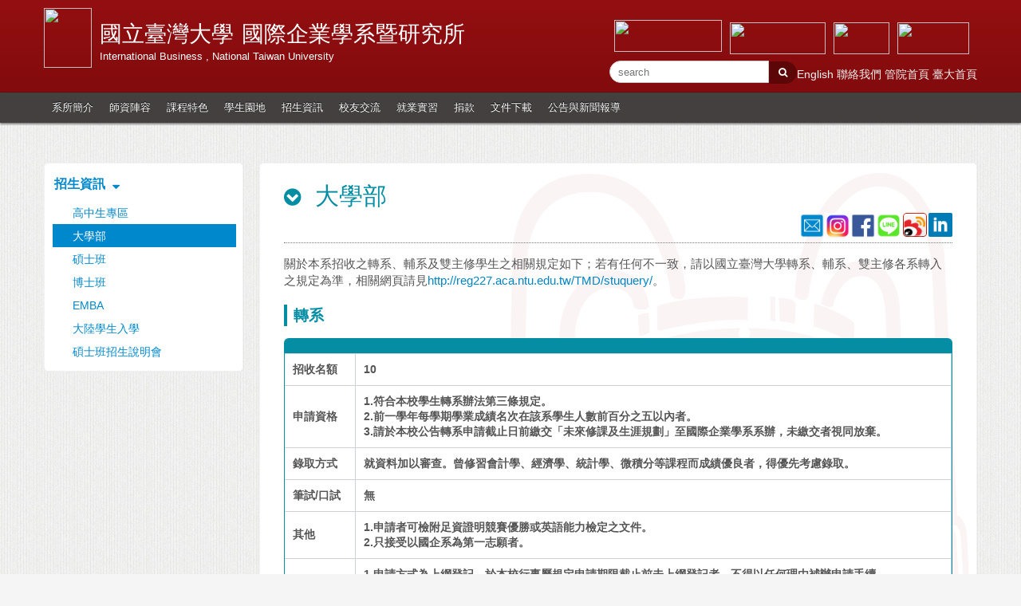

--- FILE ---
content_type: text/html; charset=UTF-8
request_url: https://management.ntu.edu.tw/IB/enrollment/bachelor_degree
body_size: 9659
content:
<!DOCTYPE html>
<html>
<head>
    <!--20210208 only for EIMBA-->
    
    <meta http-equiv="Content-Type" content="text/html; charset=utf-8"/>
    <meta http-equiv="X-UA-Compatible" content="IE=11; IE=10; IE=9; IE=8; IE=edge"/>
    <meta name="viewport" content="width=device-width, initial-scale=1"/>
    <meta name="keywords" content="國際企業學系暨研究所,International Business,大學部"/>
    <meta name="description" content="關於本系招收之轉系、輔系及雙主修學生之相關規定如下；若有任何不一致，請以國立臺灣大學轉系、輔系、雙主"/>
        <title>國立臺灣大學 國際企業學系暨研究所 大學部</title>
    <link rel="apple-touch-icon-precomposed" sizes="144x144"
          href="/template/ib/images/apple-touch-icon-144.png">
    <link rel="apple-touch-icon-precomposed" sizes="114x114"
          href="/template/ib/images/apple-touch-icon-144.png">
    <link rel="apple-touch-icon-precomposed" sizes="72x72" href="/template/ib/images/apple-touch-icon-144.png">
    <link rel="apple-touch-icon-precomposed" sizes="57x57" href="/template/ib/images/apple-touch-icon-144.png">
    <link rel="shortcut icon" href="/template/ib/images/apple-touch-icon-144.png">
    <!--[if lt IE 7]>
    <style media="screen" type="text/css">
        #wrapper {
            height: 100%;
        }
    </style>
    <![endif]-->
    <!--[if lt IE 9]>
    <script src="http://html5shiv.googlecode.com/svn/trunk/html5.js"></script>
    <![endif]-->
    <link rel="stylesheet" href="/template/ib/css/bootstrap.css">
    <link rel="stylesheet" href="/template/ib/css/flexslider/flexslider.css">
    <link rel="stylesheet" href="/template/ib/icon/css/font-awesome.css">
    <link rel="stylesheet" href="/template/ib/icon/css/font-awesome.min.css">
    <link rel="stylesheet" href="/template/ib/css/plugins.css">
    <link rel="stylesheet" href="/template/ib/css/toastr.css">

    <link href="/template/ib/css/rwd.css?20170420" rel="stylesheet" type="text/css"/>
    <link href="/template/ib/css/style.css?20170420" rel="stylesheet" type="text/css"/>
    <link href="/template/ib/css/header_nav.css?20170420" rel="stylesheet" type="text/css"/>
    <!--	<link href="--><!--/css/set.css?-->
    <!--" rel="stylesheet" type="text/css" />-->
    <link href="/template/ib/css/set.css" rel="stylesheet" type="text/css"/>
    <link href="/template/share/css/share.css" rel="stylesheet" type="text/css"/>
    <link href="/template/share/css/use_font.css?20170420" rel="stylesheet" media="all" type="text/css"/>

    <link href="/template/ib/css/fire.css?20170420" rel="stylesheet" type="text/css"/>
    <link href="/template/ib/css/index_tabs.css?20170420" rel="stylesheet" type="text/css"/>
    <meta name="facebook-domain-verification" content="jt2bg7aydcq4m7owv2t4l8p2wk72g7" />

    
<script type="text/javascript">
    </script>



    <link href="https://fonts.googleapis.com/earlyaccess/cwtexfangsong.css" media="screen" rel="stylesheet" type="text/css" >
<link href="https://fonts.googleapis.com/earlyaccess/cwtexhei.css" media="screen" rel="stylesheet" type="text/css" >
<link href="https://fonts.googleapis.com/earlyaccess/cwtexkai.css" media="screen" rel="stylesheet" type="text/css" >
<link href="https://fonts.googleapis.com/earlyaccess/cwtexming.css" media="screen" rel="stylesheet" type="text/css" >
<link href="https://fonts.googleapis.com/earlyaccess/cwtexyen.css" media="screen" rel="stylesheet" type="text/css" >
<link href="/js/lightbox/css/lightbox.css" media="screen" rel="stylesheet" type="text/css" >
    <style>

        @media (min-width: 1100px) {
            .dispr2 {
                display: none !important;
            }

            .logo_c img {
                width: 60px;
            }
        }

        @media only screen and (max-width: 1100px) and (min-width: 600px) {
            .dispr1 {
                display: none;
            }

            .cell_logo_box {
                padding: 15px;
            }

            .cell_logo_box a {
                color: #fff;
            }

            .cell_logo_box td {
                border: 0px;
                padding: 0px;
            }

            .cell_tx_b {
                font-size: 35px;
                color: #fff;
                font-family: 文鼎粗行楷, 華康郭泰碑, 書法家顏楷體, dfkai-sb, stkaiti, 標楷體, 华文楷体;
            }

            .cell_logo_box a:hover {
                text-decoration: none;
            }

            .cell_tx {
                font-size: 24px;
                color: #fff;
                font-family: 文鼎粗行楷, 華康郭泰碑, 書法家顏楷體, dfkai-sb, stkaiti, 標楷體, 华文楷体;
            }

            .logo_c img {
                width: 70px;
            }

            .cell_logo_left {
                float: left;
                width: 85%;
            }

            .cell_logo_right {
                float: right;
                width: 15%;
            }
        }

        @media only screen and (max-width: 600px) {
            .dispr1 {
                display: none;
            }

            .cell_logo_box {
                padding: 7px 7px 20px 7px;
            }

            .cell_logo_box a {
                color: #fff;
            }

            .cell_logo_box td {
                border: 0px;
                padding: 0px;
            }

            .cell_tx_b {
                font-size: 25px;
                color: #fff;
                font-family: 文鼎粗行楷, 華康郭泰碑, 書法家顏楷體, dfkai-sb, stkaiti, 標楷體, 华文楷体;
            }

            .cell_logo_box a:hover {
                text-decoration: none;
            }

            .cell_tx {
                font-size: 24px;
                color: #fff;
                font-family: 文鼎粗行楷, 華康郭泰碑, 書法家顏楷體, dfkai-sb, stkaiti, 標楷體, 华文楷体;
            }

            .logo_c img {
                width: 60px;
            }
        }

        .cell_tx_s {
            font-family: Arial, "Microsoft JhengHei", sans-serif;
            font-size: 12px;
            color: #fff;
        }

        .search_btn_cell {
            background: #444040;
            margin: 0px auto;
            padding: 7px 9px 6px 9px;
            border-radius: 5px;
            text-align: center;
            box-shadow: inset 0px 1px 1px #878787, 0px 1px 0px #878787;
            text-shadow: 0 -1px 0 #727272;
            color: #fff;
            font-size: 30px;
            max-width: 100%;
            border: 2px solid #383838;
        }

        .lau_cell {
            text-align: right;
        }

        .ce_ne table {
            width: 100%;
        }

        .ce_ne td {
            padding: 2px;
            width: 33.33333333%;
        }

        .ce_ne_btn {
            border: 0px;
            width: 100%;
            text-align: center;
            background: #9AA540;
            border-radius: 5px;
            padding: 7px;
            margin: 15px 2px 0px 2px;
            color: #fff;
            font-size: 15px;
            font-weight: bold;
        }

        .ce_ne_btn:hover {
            background: #677117;
        }

        .navce > li {
            float: none;
            border-top: #444040 1px solid;
        }

        .navce {
            background: #332F2F;
        }

        .navce :hover {
            background: #201E1E;
        }

        .navce > li > a {
            display: block;
            color: #fff;
        }

        .nn_sea {
            border: 0px;
            background: #f2f2f2;
            padding: 5px;
            margin-right: 5px;
            font-size: 15px;
            height: 45px;
            border-radius: 3px;
            width: 150px;
        }

        .ttb table {
            border: 0px;
            line-height: normal;
        }

        .ttb td {
            border: 0px;
        }
        
        .right_m .header_right_logo {
            display: flex;
        }
    </style>

    
    <!-- Top menu -->
    <!--<script type="text/javascript" src="/template/ib/js/jquery-latest.min.js"></script>-->
    <script type="text/javascript" src="/template/ib/../../js/jquery-3.6.0.min.js"></script>
    <script type="text/javascript" src="/template/ib/../../js/jquery-migrate-3.4.0.min.js"></script>
    <script type="text/javascript" src="/template/share/js/share.js?20170420"></script>

    <script src="/metronic4/plugins/bootstrap-toastr/toastr.min.js" type="text/javascript"></script>
    <script src="/metronic4/plugins/bootbox/bootbox.min.js" type="text/javascript"></script>
    <script src="/metronic4/plugins/jquery.blockui.min.js" type="text/javascript"></script>
    <script src="/metronic4/scripts/app.min.js" type="text/javascript"></script>
    <script src="/metronic4/scripts/custom.js"></script>

    <script type="text/javascript" src="//s7.addthis.com/js/300/addthis_widget.js#pubid=ra-589629ad3223da5b"></script>
<script type="text/javascript" src="/js/lightbox/js/lightbox.js"></script>
<script type="text/javascript">
    //<!--
        $(function(){
        $('.con img:not(.unlight)').each(function(){
            if($(this).parent().prop("tagName") != 'A'){
                $(this).wrap(function(){
                    var imgUrl = $(this).attr('src').toString();
                    
                    var imgTitle = $(this).attr('data-title');
                    imgTitle = ( imgTitle !== '' && typeof imgTitle != 'undefined' ) ? ' data-title="' + imgTitle + '"' : '';
                    
                    return '<a href='+encodeURI(imgUrl)+' data-lightbox="pages"' + imgTitle + '></a>';
                });
            }
        });

        lightbox.option({
            'resizeDuration': 200,
            'maxWidth': window.innerWidth-20,
            'maxHeight': window.innerHeight-120
        });
    });
        //-->
</script>
    <script type="text/javascript">
        jQuery(document).ready(function () {
            App.init();

            
            if (jQuery('bootbox')) {
                bootbox.setDefaults({
                    animate: false
                });
            }
        });

    </script>

    </head>
<body>

<!-- Header -->
<div class="dispr1">
    <div class="hf_box header_bgcolor bsha betop">
        <div class="in_box">

            <div class="left_m">

                <div class="logo_box">

                    <a href="/IB">
                        <div class="logo">
                                <img src="/cm/index_area/5/55/000055.png"  width="60"  height="75"  >


                        </div>

                        <div class="title_tx">
                            <div class="name_tx">
                                                            <div class="title_img1_1">
                                    國立臺灣大學
                                </div>
                                <div class="title_img2_1">
                                    國際企業學系暨研究所                                </div>
                                <div class="name_tx2_1" style="clear: both;">
                                    International Business , National Taiwan University
                                </div>
                                <div class="fix"></div>
                                                        </div>
                        </div>
                        <div class="fix"></div>
                    </a>

                </div>

            </div>

            <div class="right_m" style="display: flex; flex-direction: column; gap: 10px; align-items: flex-end;">

                <div class="header_right_logo">
                    <span class="header_img1">
                            <img src="/cm/index_area/5/56/000056_0328.jpg"  width="135"  height="40"  >


                    </span>
                    <span class="header_img2">
                            <img src="/cm/index_area/5/59/000059.png"  width="120"  height="40"  >


                    </span>
                    <span class="header_img2">
                            <img src="/cm/index_area/5/1187/001187_0962.png"  width="70"  height="40"  >


                    </span>
                    <span class="header_img2">
                            <img src="/cm/index_area/5/1188/001188_0548.jpg"  width="90"  height="40"  >


                    </span>
                </div>
                <div class="header_searchbar" style="display: flex; gap: 10px;">
                    <div class="no_spec">
                        <form action="https://www.google.com/search" method="get">
                            <input maxlength="250" name="q" size="13" type="text" class="search_box google_q_input"
                                   placeholder="search"/>
                            <input maxlength="252" name="q" class="google_q" size="1" type="hidden" value=""/>
                            <input name="ie" type="hidden" value="UTF-8"/>
                            <input name="oe" type="hidden" value="UTF-8"/>
                            <input name="hl" type="hidden" value="zh-TW"/>
                            <button name="btnG" type="submit" class="search_btn">
                                <i class="fa fa-search tx12 txfff" aria-hidden="true"></i>
                            </button>
                        </form><!-- Search Google -->
                        <script type="text/javascript">
                            $(function () {
                                $('.google_q_input').on('input', function () {
                                    $('.google_q').val($(this).val() + ' site:management.ntu.edu.tw');
                                });
                            });
                        </script>
                    </div>
                    <div class="mt8 header_link">
                                                                                                                                                    <a href="/en/IB/enrollment/bachelor_degree">
                                    English
                                </a>
                                                                            <a href="https://management.ntu.edu.tw/IB/Contact_Us">
                            聯絡我們                        </a>
                        <a href="/">
                            管院首頁                        </a>
                        <a href="http://www.ntu.edu.tw/" target="_blank" rel="noopener noreferrer">
                            臺大首頁                        </a>
                    </div>
                </div>

            </div>

            <div class="fix"></div>
        </div>
    </div>
</div>

<div class="dispr2">
    <div class="hf_box header_bgcolor bsha betop">
        <div class="cell_logo_box">
            <div class="cell_logo_right">
                <div class="lau_cell">
                                                                                            <a href="/en/IB/enrollment/bachelor_degree">
                            ENGLISH
                        </a>
                                    </div>
            </div>
            <div class="cell_logo_left">
                <div class="logo">
                    <a href="/IB">
                        <table>
                            <tr>
                                <td rowspan="3">
                                    <div class="logo_c">
                                            <img src="/cm/index_area/5/55/000055.png"  width="60"  height="75"  >


                                    </div>
                                </td>
                                <td class="cell_tx_b">
                                    國立臺灣大學
                                </td>
                            </tr>
                            <tr>
                                <td class="cell_tx">國際企業學系暨研究所</td>
                            </tr>
                            <tr>
                                <td class="cell_tx_s">
                                    International Business ,
                                    National Taiwan University
                                </td>
                            </tr>
                        </table>
                    </a>
                </div>
            </div>
            <div class="fix"></div>

        </div>
    </div>
</div>
<!-- Header -->
<!-- Top menu -->
<div class="header_nav_box">
    <div class=header_nav>
        <div class="left"></div>
        <div class="right">
            <span
                    class="dispr2 ttb">
                <form action="https://www.google.com/search" method="get">
                    <table>
                        <tr>
                                                            <td>
                                    <input maxlength="250" name="q" type="text" class="nn_sea google_q_input_s">
                                    <input maxlength="252" name="q" class="google_q_s" size="1" type="hidden" value=""/>
                                    <input name="ie" type="hidden" value="UTF-8"/>
                                    <input name="oe" type="hidden" value="UTF-8"/>
                                    <input name="hl" type="hidden" value="zh-TW"/>
                                </td>
                                <td>
                                    <button type="submit" class="search_btn_cell">
                                        <i class="fa fa-search txfff" aria-hidden="true"></i>
                                    </button>
                                </td>
                                                        <td><a class="toggleMenu" href="#">
                                    <div class="big-character"><i class="fa fa-bars" aria-hidden="true"></i></div>
                                </a></td>
                        </tr>
                    </table>
                </form><!-- Search Google -->
                <script type="text/javascript">
                    $(function () {
                        $('.google_q_input_s').on('input', function () {
                            $('.google_q_s').val($(this).val() + ' site:management.ntu.edu.tw');
                        });
                    });
                </script>
            </span>
        </div>
        <div style="clear:both"></div>
    </div>
    <ul class="nav nav-menu">
                                    <li>
                                        <a href="javascript:;"  >系所簡介</a>

                                            <ul>
                                                                                                <li>
                                                                                    <a href="/IB/Intro/chairman" >
                                                系主任的話                                            </a>
                                                                            </li>
                                                                                                                                <li>
                                                                                    <a href="/IB/Intro/introducation" >
                                                系所歷史                                            </a>
                                                                            </li>
                                                                                                                                <li>
                                                                                    <a href="/IB/Intro/feature" >
                                                系所特色                                            </a>
                                                                            </li>
                                                                                                                                <li>
                                                                                    <a href="/IB/Intro/introduction" >
                                                系所介紹                                            </a>
                                                                            </li>
                                                                                                                                <li>
                                                                                    <a href="/IB/staff" >
                                                系所同仁                                            </a>
                                                                            </li>
                                                                                    </ul>
                                    </li>
                            <li>
                                        <a href="javascript:;"  >師資陣容</a>

                                            <ul>
                                                                                                <li>
                                                                                    <a href="/IB/faculty" >
                                                師資陣容                                            </a>
                                                                            </li>
                                                                                    </ul>
                                    </li>
                            <li>
                                        <a href="javascript:;"  >課程特色</a>

                                            <ul>
                                                                                                <li>
                                                                                    <a href="/IB/curriculum/undergraduate" >
                                                大學部                                            </a>
                                                                            </li>
                                                                                                                                <li>
                                                                                    <a href="/IB/curriculum/master" >
                                                碩士班                                            </a>
                                                                            </li>
                                                                                                                                <li>
                                                                                    <a href="/IB/curriculum/doctoral" >
                                                博士班                                            </a>
                                                                            </li>
                                                                                                                                <li>
                                                                                    <a href="https://management.ntu.edu.tw/EMBA" target="_blank">
                                                EMBA                                            </a>
                                                                            </li>
                                                                                                                                <li>
                                                                                    <a href="/IB/curriculum/illinois" >
                                                台大國企系(所)與美國伊利諾大學雙聯學位                                            </a>
                                                                            </li>
                                                                                                                                <li>
                                                                                    <a href="/IB/curriculum/Thunderbird" >
                                                台大國企系與美國亞利桑那大學雷鳥商學院雙聯學位                                            </a>
                                                                            </li>
                                                                                                                                <li>
                                                                                    <a href="/IB/curriculum/courseofyear" >
                                                歷年開課概況                                            </a>
                                                                            </li>
                                                                                                                                <li>
                                                                                    <a href="/IB/curriculum/specialization" >
                                                領域專長                                            </a>
                                                                            </li>
                                                                                    </ul>
                                    </li>
                            <li>
                                        <a href="javascript:;"  >學生園地</a>

                                            <ul>
                                                                                                <li>
                                                                                    <a href="/IB/student/Association" >
                                                系學會                                            </a>
                                                                            </li>
                                                                                                                                <li>
                                                                                    <a href="/IB/student/EMBAIBAssociation" >
                                                EMBA國企學會                                            </a>
                                                                            </li>
                                                                                                                                <li>
                                                                                    <a href="/IB/student/IBcamp" >
                                                國商營                                            </a>
                                                                            </li>
                                                                                                                                <li>
                                                                                    <a href="/IB/student/IBMcamp" >
                                                管才營                                            </a>
                                                                            </li>
                                                                                                                                <li>
                                                                                    <a href="/IB/student/IBCC" >
                                                學生研究室                                            </a>
                                                                            </li>
                                                                                                                                <li>
                                                                                    <a href="/IB/student/curs_creditadopt" >
                                                國外學分登錄採計                                            </a>
                                                                            </li>
                                                                                                                                <li>
                                                                                    <a href="/IB/student/StudentExchange" >
                                                國外交換計畫                                            </a>
                                                                            </li>
                                                                                                                                <li>
                                                                                    <a href="/IB/student/grants" >
                                                獎學金                                            </a>
                                                                            </li>
                                                                                    </ul>
                                    </li>
                            <li>
                                        <a href="javascript:;"  >招生資訊</a>

                                            <ul>
                                                                                                <li>
                                                                                    <a href="/IB/enrollment/forfreshman" >
                                                高中生專區                                            </a>
                                                                            </li>
                                                                                                                                <li>
                                                                                    <a href="/IB/enrollment/bachelor_degree" >
                                                大學部                                            </a>
                                                                            </li>
                                                                                                                                <li>
                                                                                    <a href="/IB/enrollment/master_degree" >
                                                碩士班                                            </a>
                                                                            </li>
                                                                                                                                <li>
                                                                                    <a href="/IB/enrollment/phd_degree" >
                                                博士班                                            </a>
                                                                            </li>
                                                                                                                                <li>
                                                                                    <a href="https://management.ntu.edu.tw/EMBA" target="_blank">
                                                EMBA                                            </a>
                                                                            </li>
                                                                                                                                <li>
                                                                                    <a href="/IB/enrollment/Mainland" >
                                                大陸學生入學                                            </a>
                                                                            </li>
                                                                                                                                <li>
                                                                                    <a href="https://www.facebook.com/ntuibenrollment?fref=ts" target="_blank">
                                                碩士班招生說明會                                            </a>
                                                                            </li>
                                                                                    </ul>
                                    </li>
                            <li>
                                        <a href="javascript:;"  >校友交流</a>

                                            <ul>
                                                                                                <li>
                                                                                    <a href="/IB/alumni/UndergraduateCareer" >
                                                學士班畢業發展                                            </a>
                                                                            </li>
                                                                                                                                <li>
                                                                                    <a href="/IB/alumni/employmentstat" >
                                                碩士班畢業發展                                            </a>
                                                                            </li>
                                                                                                                                <li>
                                                                                    <a href="/IB/alumni/PhDCareer" >
                                                博士班畢業發展                                            </a>
                                                                            </li>
                                                                                                                                <li>
                                                                                    <a href="/IB/alumni/ibalumni" >
                                                系友會                                            </a>
                                                                            </li>
                                                                                                                                <li>
                                                                                    <a href="/IB/alumni/ExperienceSharing" >
                                                校友職涯分享                                            </a>
                                                                            </li>
                                                                                    </ul>
                                    </li>
                            <li>
                                        <a href="javascript:;"  >就業實習</a>

                                            <ul>
                                                                                                <li>
                                                                                    <a href="/IB/board/index/tab/27" >
                                                就業及實習訊息                                            </a>
                                                                            </li>
                                                                                                                                <li>
                                                                                    <a href="http://career.ntu.edu.tw/" target="_blank">
                                                台大學務處學生職業生涯發展中心                                            </a>
                                                                            </li>
                                                                                                                                <li>
                                                                                    <a href="/IB/job_offer/CARDO" >
                                                台大管理學院生涯發展服務中心                                            </a>
                                                                            </li>
                                                                                    </ul>
                                    </li>
                            <li>
                                        <a href="javascript:;"  >捐款</a>

                                            <ul>
                                                                                                <li>
                                                                                    <a href="/IB/donation/donation" >
                                                捐款                                            </a>
                                                                            </li>
                                                                                    </ul>
                                    </li>
                            <li>
                                        <a href="javascript:;"  >文件下載</a>

                                            <ul>
                                                                                                <li>
                                                                                    <a href="/IB/Download/Docdownloads" >
                                                文件下載                                            </a>
                                                                            </li>
                                                                                    </ul>
                                    </li>
                            <li>
                                        <a href="javascript:;"  >公告與新聞報導</a>

                                            <ul>
                                                                                                <li>
                                                                                    <a href="/IB/board" >
                                                公告                                            </a>
                                                                            </li>
                                                                                                                                <li>
                                                                                    <a href="/IB/news" >
                                                新聞報導                                            </a>
                                                                            </li>
                                                                                    </ul>
                                    </li>
                    
                    <li class="dispr2">
                <a href="https://management.ntu.edu.tw/IB/Contact_Us">聯絡我們</a>
            </li>
            <li class="dispr2">
                <a href="/">管院首頁</a>
            </li>
            <li class="dispr2">
                <a href="http://www.ntu.edu.tw/" target="_blank">臺大首頁</a>
            </li>
            </ul>
</div>

<script type="text/javascript">
    var ww = document.body.clientWidth;

    $(document).ready(function () {
        $(".nav-menu li a").each(function () {
            if ($(this).next().length > 0) {
                $(this).addClass("parent");
            }
            ;
        })

        $(".toggleMenu").click(function (e) {
            e.preventDefault();
            $(this).toggleClass("active");
            $(".nav-menu").toggle();
        });
        adjustMenu();
    })

    $(window).bind('resize orientationchange', function () {
        ww = document.body.clientWidth;
        adjustMenu();
    });

    var adjustMenu = function () {
        if (ww < 1100) {
            $(".toggleMenu").css("display", "inline-block");
            if (!$(".toggleMenu").hasClass("active")) {
                $(".nav-menu").hide();
            } else {
                $(".nav-menu").show();
            }
            $(".nav-menu li").unbind('mouseenter mouseleave');
            $(".nav-menu li a.parent").unbind('click').bind('click', function (e) {
                // must be attached to anchor element to prevent bubbling
                e.preventDefault();
                if ($(this).parent("li").hasClass("hover")) {
                    $(this).parent("li").removeClass("hover");
                } else {
                    $(this).parent("li").addClass("hover");
                }
            });
        }
        else if (ww >= 1100) {
            $(".toggleMenu").css("display", "none");
            $(".nav-menu").show();
            $(".nav-menu li").removeClass("hover");
            $(".nav-menu li a").unbind('click');
            $(".nav-menu li").unbind('mouseenter mouseleave');

            $(".nav-menu li").bind('mouseenter', function () {
                if (!$(this).hasClass("hover")) {
                    $(this).addClass("hover");
                }
            });

            $(".nav-menu li").bind('mouseleave', function () {
                if ($(this).hasClass("hover")) {
                    $(this).removeClass("hover");
                }
            });

        }
    }
</script>
<!-- Top menu -->

<!-- Contect -->
<div class="all_box mt20 mb60">
    <style>
    </style>
<div class="in_box" style="min-height:650px;">

    <div class="left_s">
        
    <div class="left_menu_box">
        <ul class="leftmenu">
                            <div class="le_title">
                    招生資訊                                            <i class="fa fa-sort-desc ml5" aria-hidden="true"></i>
                                    </div>
            
                                                                                                                                                            <li>
                                <a href="/IB/enrollment/forfreshman"  >
                                    高中生專區                                </a>
                            </li>
                                                                                                        <li class="on">
                            大學部                        </li>
                                                                                                                                                                    <li>
                                <a href="/IB/enrollment/master_degree"  >
                                    碩士班                                </a>
                            </li>
                                                                                                                                                                                            <li>
                                <a href="/IB/enrollment/phd_degree"  >
                                    博士班                                </a>
                            </li>
                                                                                                                                                                                            <li>
                                <a href="https://management.ntu.edu.tw/EMBA" target="_blank" >
                                    EMBA                                </a>
                            </li>
                                                                                                                                                                                            <li>
                                <a href="/IB/enrollment/Mainland"  >
                                    大陸學生入學                                </a>
                            </li>
                                                                                                                                                                                            <li>
                                <a href="https://www.facebook.com/ntuibenrollment?fref=ts" target="_blank" >
                                    碩士班招生說明會                                </a>
                            </li>
                                                                                </ul>
        <div style="clear:both;"></div>
    </div>
    </div>

    <div class="right_b">

        <div class="left_menu_box" style="float:right ;">
            <div class="con_bg">
                                                <div class="incon_box">
                    <div class="new_p_title">
                        <div class="p_l ">
                            <div class="title7"><i class="fa fa-chevron-circle-down mr10 tx25" aria-hidden="true"></i>
                                大學部                            </div>
                        </div>
                        <div class="p_r" style="width: 250px;">
                            <!-- 此段 -->
                                                        <style>
    .addthis_inline_share_toolbox_jccp, .addthis_inline_share_toolbox_q8fz {
        clear: none !important;
        float: right;
    }

    .share_btn_list {
        float: right;
        overflow: hidden;
        width: 32px;
        height: 32px;
    }

    .new_p_title .p_r {
        padding: unset;
    }
</style>

    <!-- LinkedIn -->
    <a style="text-decoration:none;" class="share_btn_list" href="javascript:;" onclick="javascript:shareLinkedIn()">
        <img width="30" src="/images/linkedin_icon.png">
    </a>

    <!-- webo -->
    <div class="share_btn_list">
        <a href="javascript:;"
           onclick="javascript:window.open('https://service.weibo.com/share/share.php?title='+document.title+'&url='+location.href, 'preview-page', config = 'height=800,width=800')">
            <img class="unlight" width="30" src="/images/webo_icon.png"/>
        </a>
    </div>

    <!-- wechat -->
    <div class="addthis_inline_share_toolbox_jccp"></div>

    <!-- Line -->
    <div class="share_btn_list">
        <a href="javascript:;" onclick="javascript:shareLine()">
            <img class="unlight" width="32" src="/images/line-icon.png">
        </a>
    </div>

    <!-- facebook -->
    <div class="share_btn_list">
        <a href="javascript:;"
           onclick="javascript:window.open('http://www.facebook.com/sharer.php?u='+location.href, 'preview-page', config = 'height=800,width=800')">
            <img class="unlight" width="32" src="/images/fb_icon.png"/>
        </a>
    </div>

    <!-- IG -->
    <div class="share_btn_list">
        <a href="javascript:;"
           onclick="javascript:window.open('https://www.instagram.com/ntu.taiwan/')">
            <img class="unlight" width="32" src="/images/ig_icon.png"/>
        </a>
    </div>

            <!-- email -->
        <div class="share_btn_list">
            <a href="javascript:;"
               onclick="javascript:window.open('/IB/page/email/page/175/lang/zh_tw', 'preview-page', config = 'height=800,width=800')">
                <img class="unlight" style="" width="32" src="/images/email_icon.png">
            </a>
        </div>
    

<script type="text/javascript">
    function shareLine() {
        var title = document.title,
            url = location.href,
            link;

        if (/Android|webOS|iPhone|iPad|iPod|BlackBerry|IEMobile|Opera Mini/i.test(navigator.userAgent)) {
            link = "http://line.naver.jp/R/msg/text/?" + title + "%0D%0A" + url;
        } else {
            link = "https://lineit.line.me/share/ui?url=" + encodeURIComponent(url);
        }
        window.open(link, 'preview-page', config = 'height=800,width=800');
    }

    function shareLinkedIn() {
        var title = document.title,
            url = location.href,
            link;

        link = "https://www.linkedin.com/shareArticle?mini=true&url=" + encodeURIComponent(url);

        window.open(link, 'preview-page', config = 'height=800,width=800');
    }

</script>
<!-- 此段 -->                            <!-- 此段 -->
                        </div>
                        <div class="fix"></div>
                    </div>
                    <div class="line"></div>
                    
<input type="hidden" name="template_name" value="template_1" />


<div class="con">
    <!-- 內容開始 -->
        <div class="con"  >
            關於本系招收之轉系、輔系及雙主修學生之相關規定如下；若有任何不一致，請以國立臺灣大學轉系、輔系、雙主修各系轉入之規定為準，相關網頁請見<a href="http://reg227.aca.ntu.edu.tw/TMD/stuquery/" target="_blank">http://reg227.aca.ntu.edu.tw/TMD/stuquery/</a>。    </div>


<script type="text/javascript">
    $(function(){
            });
</script>

    <!-- 內容結束 -->
</div>

<input type="hidden" name="template_name" value="template_12" />

    <!-- 副標題 -->
    <div class="con_title">
        <span id="show_title" >轉系</span>
    </div>

<div class="con">
    <!-- 內容開始 -->

        <div class="telist"  >
                </div>


<script type="text/javascript">
    $(function(){
            });
</script>

        <div class="telist_newtype"  >
            <style type="text/css">.telist_newtype td {
    text-align: left;
}
</style>
<table border="0" cellpadding="0" cellspacing="0" width="100%">
	<tbody>
		<tr>
			<td nowrap="nowrap">招收名額</td>
			<td>10</td>
		</tr>
		<tr>
			<td nowrap="nowrap"><span style="background-color: transparent; font-family: Arial, &quot;Microsoft JhengHei&quot;, sans-serif;">申請資格</span></td>
			<td>1.符合本校學生轉系辦法第三條規定。<br />
			2.前一學年每學期學業成績名次在該系學生人數前百分之五以內者。<br />
			3.請於本校公告轉系申請截止日前繳交「未來修課及生涯規劃」至國際企業學系系辦，未繳交者視同放棄。</td>
		</tr>
		<tr>
			<td>錄取方式</td>
			<td>就資料加以審查。曾修習會計學、經濟學、統計學、微積分等課程而成績優良者，得優先考慮錄取。</td>
		</tr>
		<tr>
			<td>筆試/口試</td>
			<td>無</td>
		</tr>
		<tr>
			<td>其他</td>
			<td>1.申請者可檢附足資證明競賽優勝或英語能力檢定之文件。<br />
			2.只接受以國企系為第一志願者。</td>
		</tr>
		<tr>
			<td>備註</td>
			<td>1.申請方式為上網登記，於本校行事曆規定申請期限截止前未上網登記者，不得以任何理由補辦申請手續。<br />
			2.可不足額錄取。</td>
		</tr>
	</tbody>
</table>    </div>


<script type="text/javascript">
    $(function(){
            });
</script>

    <!-- 內容結束 -->
</div>
<input type="hidden" name="template_name" value="template_12" />

    <!-- 副標題 -->
    <div class="con_title">
        <span id="show_title" >輔系</span>
    </div>

<div class="con">
    <!-- 內容開始 -->

        <div class="telist"  >
                </div>


<script type="text/javascript">
    $(function(){
            });
</script>

        <div class="telist_newtype"  >
            <table border="0" cellpadding="0" cellspacing="0" width="100%">
	<tbody>
		<tr>
			<td style="text-align: left;">招收名額</td>
			<td style="text-align: left;">10</td>
		</tr>
		<tr>
			<td style="text-align: left;">申請資格</td>
			<td style="text-align: left;">1.限臺大學生申請。<br />
			2.符合本校學生修讀輔系辦法第三條規定。<br />
			3.前一學年每學期學業成績名次在該系學生人數前百分之五以內者。<br />
			4.請於本校公告輔系申請截止日前繳交「未來修課及生涯規劃」至國際企業學系系辦，未繳交者視同放棄。</td>
		</tr>
		<tr>
			<td style="text-align: left;">錄取方式</td>
			<td style="text-align: left;">以審查資料為錄取依據。</td>
		</tr>
		<tr>
			<td style="text-align: left;">其他</td>
			<td style="text-align: left;">1. 申請者可檢附足資證明競賽優勝或英語能力檢定之文件。<br />
			2. 只接受以國企系為第一志願者。</td>
		</tr>
		<tr>
			<td style="text-align: left;">最低修習學分總數</td>
			<td style="text-align: left;">36</td>
		</tr>
		<tr>
			<td style="text-align: left;">備註</td>
			<td style="text-align: left;">1.申請方式為上網登記，於本校行事曆規定申請期限截止前未上網登記者，不得以任何理由補辦申請手續。<br />
			2.可不足額錄取。</td>
		</tr>
	</tbody>
</table>    </div>


<script type="text/javascript">
    $(function(){
            });
</script>

    <!-- 內容結束 -->
</div>
<input type="hidden" name="template_name" value="template_1" />


<div class="con">
    <!-- 內容開始 -->
        <div class="con"  >
            加修本系為輔系同學，畢業前應修畢本系系訂必修科目共36學分。詳細科目如下：    </div>


<script type="text/javascript">
    $(function(){
            });
</script>

    <!-- 內容結束 -->
</div>

<input type="hidden" name="template_name" value="template_12" />


<div class="con">
    <!-- 內容開始 -->

        <div class="telist"  >
                </div>


<script type="text/javascript">
    $(function(){
            });
</script>

        <div class="telist_newtype"  >
            <table border="0" cellpadding="0" cellspacing="0" width="100%">
	<tbody>
		<tr>
			<td>個體經濟學原理與實習</td>
			<td>行銷管理</td>
			<td>全球品牌管理</td>
		</tr>
		<tr>
			<td>總體經濟學原理與實習</td>
			<td>國際企業管理</td>
			<td>國際金融理論與政策</td>
		</tr>
		<tr>
			<td>國際企業導論</td>
			<td>財務管理</td>
			<td>國際貿易理論與政策</td>
		</tr>
		<tr>
			<td>國際企業經營策略</td>
			<td><strong>國際財務管理</strong></td>
			<td>策略管理</td>
		</tr>
	</tbody>
</table>    </div>


<script type="text/javascript">
    $(function(){
            });
</script>

    <!-- 內容結束 -->
</div>
<input type="hidden" name="template_name" value="template_12" />

    <!-- 副標題 -->
    <div class="con_title">
        <span id="show_title" >雙主修</span>
    </div>

<div class="con">
    <!-- 內容開始 -->

        <div class="telist"  >
                </div>


<script type="text/javascript">
    $(function(){
            });
</script>

        <div class="telist_newtype"  >
            <table border="0" cellpadding="0" cellspacing="0" width="100%">
	<tbody>
		<tr>
			<td style="text-align: left;">招收名額</td>
			<td style="text-align: left;">10</td>
		</tr>
		<tr>
			<td style="text-align: left;">申請資格</td>
			<td style="text-align: left;">1.限臺大非管理學院之各學系學生申請。<br />
			2.符合本校學生修讀雙主修辦法第二條規定。<br />
			3.前一學年每學期學業成績名次在該系學生人數前百分之十以內者。<br />
			4.請於本校公告雙主修申請截止日前繳交「未來修課及生涯規劃」至國際企業學系系辦，未繳交者視同放棄。</td>
		</tr>
		<tr>
			<td style="text-align: left;">錄取方式</td>
			<td style="text-align: left;">以審查資料為錄取依據。</td>
		</tr>
		<tr>
			<td style="text-align: left;">其他</td>
			<td style="text-align: left;">1. 申請者可檢附足資證明競賽優勝或英語能力檢定之文件。<br />
			2. 只接受以國企系為第一志願者。</td>
		</tr>
		<tr>
			<td style="text-align: left;">備註</td>
			<td style="text-align: left;">1.申請方式為上網登記，於本校行事曆規定申請期限截止前未上網登記者，不得以任何理由補辦申請手續。<br />
			2.可不足額錄取。</td>
		</tr>
	</tbody>
</table>    </div>


<script type="text/javascript">
    $(function(){
            });
</script>

    <!-- 內容結束 -->
</div>
<input type="hidden" name="template_name" value="template_1" />


<div class="con">
    <!-- 內容開始 -->
        <div class="con"  >
            加修本系為雙主修同學，畢業前應修畢本系所有之系訂必修科目共69學分。詳細科目如下：    </div>


<script type="text/javascript">
    $(function(){
            });
</script>

    <!-- 內容結束 -->
</div>

<input type="hidden" name="template_name" value="template_12" />


<div class="con">
    <!-- 內容開始 -->

        <div class="telist"  >
                </div>


<script type="text/javascript">
    $(function(){
            });
</script>

        <div class="telist_newtype"  >
            <table border="0" cellpadding="0" cellspacing="0" width="100%">
	<tbody>
		<tr>
			<td>微積分1234</td>
			<td>行銷管理</td>
			<td rowspan="9" style="text-align: left;">7選5科目：<br />
			<br />
			行銷研究<br />
			<br />
			全球品牌管理<br />
			<br />
			投資學<br />
			<br />
			國際財務管理<br />
			<br />
			國際金融理論與政策<br />
			<br />
			國際貿易理論與政策<br />
			<br />
			國際企業經營策略<br />
			<br />
			&nbsp;</td>
		</tr>
		<tr>
			<td>個體經濟學原理與實習</td>
			<td>管理學</td>
		</tr>
		<tr>
			<td>總體經濟學原理與實習</td>
			<td>國際企業管理</td>
		</tr>
		<tr>
			<td>會計學原理上</td>
			<td>貨幣營行學甲</td>
		</tr>
		<tr>
			<td>會計學原理下</td>
			<td>財務管理</td>
		</tr>
		<tr>
			<td>國際企業導論</td>
			<td><strong>管理資訊系統導論(109-111</strong>修讀<strong>)</strong></td>
		</tr>
		<tr>
			<td>統計學一上</td>
			<td>商事法(112後修讀)</td>
		</tr>
		<tr>
			<td>統計學一下</td>
			<td>數量方法與決策分析</td>
		</tr>
		<tr>
			<td>民法概要乙</td>
			<td>策略管理</td>
		</tr>
	</tbody>
</table>    </div>


<script type="text/javascript">
    $(function(){
            });
</script>

    <!-- 內容結束 -->
</div>
                </div>
                            </div>
        </div>
    </div>
    <div class="fix"></div>
</div>
<div class="fix"></div></div>

<p></p>

<!-- footer menu -->
<div class="ft_menu">
    <div class="box">
                                                    <div class="links">
                    <a href="http://management.ntu.edu.tw/" target="_blank" >
                                                    管理學院                                            </a>
                </div>
                                            <div class="links">
                    <a href="http://management.ntu.edu.tw/BA" target="_blank" >
                                                    工商管理學系暨商學研究所                                            </a>
                </div>
                                            <div class="links">
                    <a href="http://management.ntu.edu.tw/Acc" target="_blank" >
                                                    會計學系暨研究所                                            </a>
                </div>
                                            <div class="links">
                    <a href="http://management.ntu.edu.tw/Fin" target="_blank" >
                                                    財務金融學系暨研究所                                            </a>
                </div>
                                            <div class="links">
                    <a href="http://management.ntu.edu.tw/IB" target="_blank" >
                                                    國際企業學系暨研究所                                            </a>
                </div>
                                            <div class="links">
                    <a href="http://management.ntu.edu.tw/IM" target="_blank" >
                                                    資訊管理學系暨研究所                                            </a>
                </div>
                                            <div class="links">
                    <a href="http://management.ntu.edu.tw/EMBA" target="_blank" >
                                                    EMBA                                            </a>
                </div>
                                            <div class="links">
                    <a href="http://gmba.ntu.edu.tw/en/" target="_blank" >
                                                    GMBA                                            </a>
                </div>
                                            <div class="links">
                    <a href="http://management.ntu.edu.tw/EIMBA" target="_blank" >
                                                    EiMBA                                            </a>
                </div>
                                            <div class="links">
                    <a href="http://management.ntu.edu.tw/SEED" target="_blank" >
                                                    SEED                                            </a>
                </div>
                                            <div class="links">
                    <a href="http://management.ntu.edu.tw/CARDO" target="_blank" >
                                                    CARDO                                            </a>
                </div>
                                            <div class="links">
                    <a href="http://management.ntu.edu.tw/AIH" target="_blank" >
                                                                                                </a>
                </div>
                            <div class="fix"></div>
    </div>
</div>

<!-- footrr menu -->

<!-- footer -->
<div class="rwd_footer_all">
    <div class="fbox">

                    <div class="ftleft mr10">
                    <img src="/cm/index_area/5/57/000057.jpg"  >


            </div>
                    <div class="ftleft mr10">
                

            </div>
                    <div class="ftleft mr10">
                

            </div>
        
        <div class="ftright">
            <div class="ftimg">
                <!--				-->                <img src="/index/qrcode/dept_sn/5/locale/zh_tw"
                     width="99" height="99"/>
            </div>
            <div class="dispr2 text-center mb20 mt20">
                <span class="header_img1">
                        <img src="/cm/index_area/5/56/000056_0328.jpg"  width="135"  height="40"  >


                </span>
                <span class="header_img2">
                        <img src="/cm/index_area/5/59/000059.png"  width="120"  height="40"  >


                </span>
                <span class="header_img3">
                        <img src="/cm/index_area/5/1187/001187_0962.png"  width="70"  height="40"  >


                </span>
                <span class="header_img4">
                        <img src="/cm/index_area/5/1188/001188_0548.jpg"  width="90"  height="40"  >


                </span>
            </div>
            <div class="ftlink">
                <div class="tx txfff tx12">
                    <small>&copy; National Taiwan University All Rights Reserved</small>
<address><small>台北市羅斯福路四段一號 臺灣大學管理學院壹號館八樓 臺大國企系</small><br />
<small>電話：886-2-33664991~2; 886-2-23638399　 傳真：886-2-23627203　</small><br />
<small>E-mail：<a href="mailto:ibdept@ntu.edu.tw">ibdept@ntu.edu.tw</a></small></address>

<ul>
</ul>


                </div>
            </div>
            <div class="fix"></div>
        </div>

        <div class="fix"></div>

    </div>
</div>
<!-- footer -->


<div class="scroll-to-top">
    <i class="fa fa-arrow-circle-o-up"></i>
</div>

<!--<script src="/template/ib/js/bootstrap.min.js"></script>-->
<script src="/template/ib/../../js/bootstrap-3.4.1.min.js"></script>

<!--20210208 only for EIMBA-->
</body>
</html>

--- FILE ---
content_type: text/css
request_url: https://management.ntu.edu.tw/template/ib/css/set.css
body_size: 4026
content:
@charset "utf-8";
/* CSS Document */
		 .bgf2f2f2{background:#F2F2F2;}
		 .bgE3E3E3{background:#E3E3E3;}
		 .bgD0D0D0{background:#D0D0D0;}
.txfff {color:#fff;}
.tx333 {color:#333;}
.tx777 {color:#777;}
.tx777_  a{color:#777;text-decoration: underline; }
.tx888 {color:#888;}
.tx4488FF {color:#4488FF;}
.tx94376C{color:#94376C;}
.tx_under{text-decoration: underline;}

.line-break{word-break: break-all;}

@font-face {
  font-family: MyFont_1;
  src: url(font/DFXingShu-B5.woff);
}

.font_a{ font-family: MyFont_1;font-size: 30px;}

@font-face {
  font-family: MyFont_2;
  src: url(font/DFXingShu-B5.woff);
}

.font_b{ font-family: MyFont_2;font-size: 28px;text-shadow: 0 -1px 0 #5F0608;color:#f2f2f2;}

@font-face {
  font-family: MyFont_3;
  src: url(font/DFXingShu-B5.woff);
}

.font_c{ font-family: MyFont_3;font-size: 18px;color:#f2f2f2;}

.logo_font{font-family: Lucida Sans Unicode;color:#f2f2f2;font-size: 15px;padding-left:15px;}


/*字體大小設定*/
.tx8 {font-size: 8px;}
.tx9 {font-size: 9px;}
.tx10 {font-size: 10px;}
.tx11 {font-size: 11px;}
.tx12 {font-size: 12px;}
.tx13 {font-size: 13px;}
.tx14 {font-size: 14px;}
.tx15 {font-size: 15px;}
.tx16 {font-size: 16px;}
.tx17 {font-size: 17px;}
.tx18 {font-size: 18px;}
.tx19 {font-size: 19px;}
.tx20 {font-size:20px;}
.tx21 {font-size:21px;}
.tx22 {font-size:22px;}
.tx23 {font-size:23px;}
.tx24 {font-size:24px;}
.tx25 {font-size: 25px;}
.tx26 {font-size:26px;}
.tx27 {font-size:27px;}
.tx30 {font-size:30px;}

.txu {text-decoration: underline; }
.txi {font-style: italic;}
.txb {font-weight: bold;}
.tx-shadow {text-shadow: 0 -1px 0 #000;}

/*字體間距設定*/
.txspac1 {letter-spacing: 1px;}
.txspac2 {letter-spacing: 2px;}
.txspac3 {letter-spacing: 3px;}
.txspac4 {letter-spacing: 4px;}
.txspac5 {letter-spacing: 5px;}

.lineh24{line-height: 24px;}
.lineh35{line-height: 35px;}

/*內距和邊界設定*/
.mm00 {margin:auto auto; }
.mt0 {margin-top: 0;}
.mt3  {margin-top: 3px;}
.mt5  {margin-top: 5px;}
.mt8  {margin-top: 8px;}
.mt10 {margin-top: 10px;}
.mt15 {margin-top: 15px;}
.mt20 {margin-top: 20px;}
.mt25 {margin-top: 25px;}
.mt30 {margin-top: 30px;}
.mt40 {margin-top: 40px;}
.mt70 {margin-top: 70px;}

.mr3  {margin-right: 3px;}
.mr5  {margin-right: 5px;}
.mr10 {margin-right: 10px;}
.mr15 {margin-right: 15px;}
.mr20 {margin-right: 20px;}
.mr25 {margin-right: 25px;}
.mr30 {margin-right: 30px;}
.mr40 {margin-right: 40px;}

.mb0  {margin-bottom: 0;}
.mb3  {margin-bottom: 3px;}
.mb5  {margin-bottom: 5px;}
.mb10 {margin-bottom: 10px;}
.mb15 {margin-bottom: 15px;}
.mb20 {margin-bottom: 20px;}
.mb25 {margin-bottom: 25px;}
.mb30 {margin-bottom: 30px;}
.mb40 {margin-bottom: 40px;}
.mb60 {margin-bottom: 60px;}

.ml5  {margin-left: 5px;}
.ml10 {margin-left: 10px;}
.ml15 {margin-left: 15px;}
.ml20 {margin-left: 20px;}
.ml25 {margin-left: 25px;}
.ml30 {margin-left: 30px;}
.ml40 {margin-left: 40px;}
.ml110 {margin-left: 110px;}
.m00 {margin:auto auto;}

.pt0  {padding-top: 0;}
.pt1  {padding-top: 1px;}
.pt2  {padding-top: 2px;}
.pt3  {padding-top: 3px;}
.pt0  {padding-top: 4px;}
.pt5  {padding-top: 5px;}
.pt6  {padding-top: 6px;}
.pt7  {padding-top: 7px;}
.pt8  {padding-top: 8px;}
.pt9  {padding-top: 9px;}
.pt10 {padding-top: 10px;}
.pt15 {padding-top: 15px;}
.pt20 {padding-top: 20px;}
.pt25 {padding-top: 25px;}
.pt30 {padding-top: 30px;}
.pt33 {padding-top: 33px;}

.pr0  {padding-right: 0px;}
.pr5  {padding-right: 5px;}
.pr10 {padding-right: 10px;}
.pr15 {padding-right: 15px;}
.pr20 {padding-right: 20px;}
.pr25 {padding-right: 25px;}
.pr30 {padding-right: 30px;}
.pr35 {padding-right: 35px;}
.pr40 {padding-right: 40px;}
.pr45 {padding-right: 45px;}

.pb5  {padding-bottom: 5px;}
.pb10 {padding-bottom: 10px;}
.pb15 {padding-bottom: 15px;}
.pb20 {padding-bottom: 20px;}
.pb25 {padding-bottom: 25px;}
.pb30 {padding-bottom: 30px;}

.pl0  {padding-left: 0px;}
.pl3  {padding-left: 3px;}
.pl5  {padding-left: 5px;}
.pl10 {padding-left: 10px;}
.pl15 {padding-left: 15px;}
.pl20 {padding-left: 20px;}
.pl25 {padding-left: 25px;}
.pl30 {padding-left: 30px;}
.pl35 {padding-left: 35px;}
.pl36 {padding-left: 36px;}
.pl37 {padding-left: 37px;}
.pl40 {padding-left: 40px;}
.pl45 {padding-left: 45px;}
.pa0 {padding:0;}

.w100pa {width: 100%;}
.w90pa {width: 90%;}
.w30 {width: 30px;}
.w40 {width: 40px;}
.w50 {width: 50px;}
.w60 {width: 60px;}
.w70 {width: 70px;}
.w85 {width: 85px;}
.w90 {width: 90px;}
.w100 {width: 100px;}
.w110 {width: 110px;}
.w120 {width: 120px;}
.w125 {width: 125px;}
.w130 {width: 130px;}
.w150 {width: 150px;}
.w175 {width: 175px;}
.w200 {width: 200px;}
.w215 {width: 215px;}
.w220 {width: 220px;}
.w230 {width: 230px;}
.w240 {width: 240px;}
.w250 {width: 250px;}
.w280 {width: 280px;}
.w295 {width: 295px;}
.w300 {width: 300px;}
.w310 {width: 310px;}
.w315 {width: 315px;}
.w330 {width: 330px;}
.w350 {width: 350px;}
.w400 {width: 400px;}
.w450 {width: 450px;}
.w500 {width: 500px;}
.w520 {width: 520px;}
.w550 {width: 550px;}
.w600 {width: 600px;}
.w630 {width: 630px;}
.w700 {width: 700px;}
.w725 {width: 725px;}
.w740 {width: 740px;}
.w750 {width: 750px;}
.w790 {width: 790px;}
.w800 {width: 800px;}
.w850 {width: 810px;}

.h100 {height: 100px;}

.radius2 {border-radius:2px;}
.radius3 {border-radius:3px;}
.radius5 {border-radius:5px;}

.bt1 {border-top: #CFD2D7 1px solid;}
.bb1 {border-bottom: #CFD2D7 1px solid;}
.bl1 {border-left: #CFD2D7 1px solid;}
.br1 {border-right: #CFD2D7 1px solid;}

.bt2 {border-top: #CFD2D7 2px solid;}
.bb2 {border-bottom: #CFD2D7 2px solid;}
.bl2 {border-left: #CFD2D7 2px solid;}
.br2 {border-right: #CFD2D7 2px solid;}

.bsha {box-shadow:0px 2px 2px 0px #ddd;}
.tsha {box-shadow:0px 0px 2px 2px #aaa;}
.fillet {border-radius:5px; }

.text-left {
  text-align: left;
}
.text-right {
  text-align: right;
}
.text-center {
  text-align: center;
}

.fleft {float:left;}
.fright {float:right;}

.note {color: #c82431; padding: 0 4px 0 0; font-weight: bold;}
.fwbold {font-weight:bold;}
.fwlighter {font-weight:lighter;}
.bg_gray {background:#F1F4F7;}

.tag_red {background: #E7505A;padding: 3px 7px 4px;font-size: 12px;color: #fff;border-radius: 3px;}
.tag_bluegreen {background: #229EA9;padding: 3px 7px 4px;font-size: 12px;color: #fff;border-radius: 3px;}
.tag_green {background: #17B070;padding: 3px 7px 4px;font-size: 12px;color: #fff;border-radius: 3px;}
.tag_blue {background: #2564B2;padding: 3px 7px 4px;font-size: 12px;color: #fff;border-radius: 3px;}
.tag_purple {background: #9755B2;padding: 3px 7px 4px;font-size: 12px;color: #fff;border-radius: 3px;}
.tag_yellow {background: #F2A30B;padding: 3px 7px 4px;font-size: 12px;color: #fff;border-radius: 3px;}
.tag_orange {background: #F26621;padding: 3px 7px 4px;font-size: 12px;color: #fff;border-radius: 3px;}
.tag_white {background: #fff;padding: 3px 7px 4px;font-size: 12px;color: #333;border-radius: 3px;}
.tag_black {background: #3B4A5C;padding: 3px 7px 4px;font-size: 12px;color: #fff;border-radius: 3px;}

.header_bgcolor {background: -webkit-linear-gradient(#940F11,#820B0D);background: linear-gradient(#940F11,#820B0D);}
.header_emba_bgcolor {background:#ffffff;}
.footer_bgcolor {background: #8A0C0E;}
.footer_emba_bgcolor {background: #ffffff;}
.betop {z-index:1;}
.bebottom {z-index:-1;}
.contect_height{min-height:700px;}
.underbox {padding:8px;border-bottom: #D6D6D6 1px dotted;}


.search_box {width:200px;height:28px;border: 1px solid #ccc;padding:5px 10px;color:#555;font-size:13px;border-radius:50px 0 0 50px;}
.search_btn {width:35px;height:28px;border: 1px solid #5C0607;border-radius:0 50px 50px 0;background:#5C0607;}
.search_emba_btn {width:35px;height:28px;border: 1px solid #6E6E6E;border-radius:0 50px 50px 0;background:#6E6E6E;}
.header_link a{color:#f2f2f2;}
.header_link a:hover{color:#f2f2f2;}


.incon_title {width:100%;font-size:16px;font-family: Geneva, "Helvetica Neue", Helvetica, Arial, "Microsoft JhengHei", sans-serif;font-weight: bold;}
.incon_photo {width:100%;text-align:center;padding:15px;}
.incon_tx {width:100%;font-size:14px;font-family: Geneva, "Helvetica Neue", Helvetica, Arial, "Microsoft JhengHei", sans-serif;}
.no_spec{
  font-size:0px;
}

.alinks a{color:#0D8BA0;}
.alinks a:hover{color:#00ACC9;}


	
.tab_conbg{background: url(../images/bigger_bell_bg_tr25.png) no-repeat 100%;}

.bt_red{border-top: #C65152 5px solid;}
.bt_blue{border-top: #4DADCA 5px solid;}
.bt_green{border-top: #31BA9C 5px solid;}
.bt_orange{border-top: #F7964B 5px solid;}
.bt_black{border-top: #293352 5px solid;}
.bt_purple{border-top: #8465A7 5px solid;}
.bt_deeppurple{border-top: #94376C 5px solid;}
.bt_brown{border-top: #9A7016 5px solid;}
.bt_deepblue{border-top: #5183C7 5px solid;}
.bt_white{border-top: #ffffff 5px solid;}

.con_tx{margin:auto auto;width:100%;text-align:center;margin-top:10px;}
.con_bg{background: url(../images/Management_logo.png);background-repeat: no-repeat;background-position: right 0px;}

.colist{
	padding: 12px 20px 6px 20px;
    background: #0067B6;
    text-align: center;
    border-radius: 6px 6px 0 0;
	margin:15px 0 0 0;
    font-weight: bold;
}
.colist2{
	width: 100%;
    border: 1px solid #0067B6;
    background: #ffffff;
    padding: 0;
}
.colist2 .list1{width:100%;background:#fff;padding:10px;}
.colist2 .list2{width:100%;background:#f2f2f2;padding:10px;}


.teachers_claret{background:#940F11;}
.teachers_beblue{background:#0067B6;}
.teachers_bepurple{background:#94376C;}
.teachers_yellow{background:#F6A202;}
.teachers_bluegreen{background:#058DA3;}
.teachers_green{background:#6D9232;}
.teachers_red{background:#CF1219;}
.teachers_pink{background:#C06287;}
.teachers_gray{background:#f2f2f2;}

.teachers_line_claret{padding:10px 25px;font-size:15px;border-top: #940F11 2px solid;border-bottom: #940F11 1px solid;background:#F8FAFC;}
.teachers_line_blue{padding:10px 25px;font-size:15px;border-top: #0067B6 2px solid;border-bottom: #0067B6 1px solid;background:#F8FAFC;}
.teachers_line_purple{padding:10px 25px;font-size:15px;border-top: #94376C 2px solid;border-bottom: #94376C 1px solid;background:#FAF7F9;}
.teachers_line_yellow{padding:10px 25px;font-size:15px;border-top: #F6A202 2px solid;border-bottom: #F6A202 1px solid;background:#FFFAF2;}
.teachers_line_bluegreen{padding:10px 25px;font-size:15px;border-top: #058DA3 2px solid;border-bottom: #058DA3 1px solid;background:#F2F9FA;}
.teachers_line_green{padding:10px 25px;font-size:15px;border-top: #6D9232 2px solid;border-bottom: #6D9232 1px solid;background:#F8F9F5;}
.teachers_line_red{padding:10px 25px;font-size:15px;border-top: #CF1219 2px solid;border-bottom: #CF1219 1px solid;background:#FDF3F3;}
.teachers_line_pink{padding:10px 25px;font-size:15px;border-top: #C06287 2px solid;border-bottom: #C06287 1px solid;background:#FCF7F9;}
.teachers_line_gray{padding:10px 25px;font-size:15px;border-top: #f2f2f2 2px solid;border-bottom: #f2f2f2 1px solid;background:#f2f2f2;}

.teachers_menubox2{padding:10px 15px 8px 15px;}
.teachers_colorbar1{width:80px;height:20px;float:left;}
.teachers_colorbar2{width:9px;height:20px;float:left;border-left: #ffffff 2px solid;}
.teachers_con1{padding:10px;font-size:16px;font-weight: bold;}

/* 各系所btn*/
.btn_s0{cursor:pointer;padding:4px 10px 5px 9px;background:#A53C3E;border: 0px;border-radius:5px;font-size:15px;color:#fff;font-family:"微軟正黑體",Arial, Helvetica, sans-serif;box-shadow:1px 2px 2px 0px #bbbbbb;}
.btn_s0:hover{background:#C91418;box-shadow:1px 1px 1px 0px #bbbbbb;}

.btn_s02{cursor:pointer;padding:4px 10px 5px 9px;background:#0067B6;border: 0px;border-radius:5px;font-size:15px;color:#fff;font-family:"微軟正黑體",Arial, Helvetica, sans-serif;box-shadow:1px 2px 2px 0px #bbbbbb;font-weight: bold;}
.btn_s02:hover{background:#0090FF;box-shadow:1px 1px 1px 0px #bbbbbb;}

.btn_s03{cursor:pointer;padding:4px 10px 5px 9px;background:#94376C;border: 0px;border-radius:5px;font-size:15px;color:#fff;font-family:"微軟正黑體",Arial, Helvetica, sans-serif;box-shadow:1px 2px 2px 0px #bbbbbb;font-weight: bold;}
.btn_s03:hover{background:#E73F9F;box-shadow:1px 1px 1px 0px #bbbbbb;}

.btn_s04{cursor:pointer;padding:4px 10px 5px 9px;background:#F6A202;border: 0px;border-radius:5px;font-size:15px;color:#fff;font-family:"微軟正黑體",Arial, Helvetica, sans-serif;box-shadow:1px 2px 2px 0px #bbbbbb;font-weight: bold;}
.btn_s04:hover{background:#FFBD3F;box-shadow:1px 1px 1px 0px #bbbbbb;}

.btn_s05{cursor:pointer;padding:4px 10px 5px 9px;background:#058DA3;border: 0px;border-radius:5px;font-size:15px;color:#fff;font-family:"微軟正黑體",Arial, Helvetica, sans-serif;box-shadow:1px 2px 2px 0px #bbbbbb;font-weight: bold;}
.btn_s05:hover{background:#00B6D4;box-shadow:1px 1px 1px 0px #bbbbbb;}

.btn_s06{cursor:pointer;padding:4px 10px 5px 9px;background:#6D9232;border: 0px;border-radius:5px;font-size:15px;color:#fff;font-family:"微軟正黑體",Arial, Helvetica, sans-serif;box-shadow:1px 2px 2px 0px #bbbbbb;font-weight: bold;}
.btn_s06:hover{background:#80B52B;box-shadow:1px 1px 1px 0px #bbbbbb;}

.btn_s07{cursor:pointer;padding:4px 10px 5px 9px;background:#CF1219;border: 0px;border-radius:5px;font-size:15px;color:#fff;font-family:"微軟正黑體",Arial, Helvetica, sans-serif;box-shadow:1px 2px 2px 0px #bbbbbb;font-weight: bold;}
.btn_s07:hover{background:#FD1A22;box-shadow:1px 1px 1px 0px #bbbbbb;}

.btn_s08{cursor:pointer;padding:4px 10px 5px 9px;background:#4B0082;border: 0px;border-radius:5px;font-size:15px;color:#fff;font-family:"微軟正黑體",Arial, Helvetica, sans-serif;box-shadow:1px 2px 2px 0px #bbbbbb;font-weight: bold;}
.btn_s08:hover{background:#6800B4;box-shadow:1px 1px 1px 0px #bbbbbb;}

.btn_s09{cursor:pointer;padding:4px 10px 5px 9px;background:#94376C;border: 0px;border-radius:5px;font-size:15px;color:#fff;font-family:"微軟正黑體",Arial, Helvetica, sans-serif;box-shadow:1px 2px 2px 0px #bbbbbb;font-weight: bold;}
.btn_s09:hover{background:#6800B4;box-shadow:1px 1px 1px 0px #bbbbbb;}

.btn_s10{cursor:pointer;padding:4px 10px 5px 9px;background:#A08124;border: 0px;border-radius:5px;font-size:15px;color:#fff;font-family:"微軟正黑體",Arial, Helvetica, sans-serif;box-shadow:1px 2px 2px 0px #bbbbbb;font-weight: bold;}
.btn_s10:hover{background:#C89600;box-shadow:1px 1px 1px 0px #bbbbbb;}

/* 各系所title*/	.color_blue{color:#0088CC;}
    .incon_box{width:100%;padding:10px 30px 20px;}
    .incon_box .title{width:100%;font-size:30px;color:#058DA3;}
	.incon_box .eimba_title{width:100%;font-size:30px;color:#7494C5;}
	.incon_box .emba_title{width:100%;font-size:30px;color:#CF1219;}
	.incon_box .ia_title{width:100%;font-size:30px;color:#A08124;}
    .incon_box .title2{width:100%;font-size:30px;color:#0067B6;}
	.incon_box .title3{width:100%;font-size:30px;color:#94376C;}
	.incon_box .title4{width:100%;font-size:30px;color:#F6A202;}
	.incon_box .title5{width:100%;font-size:30px;color:#058DA3;}
	.incon_box .title6{width:100%;font-size:30px;color:#6D9232;}
	.incon_box .title7{width:100%;font-size:30px;color:#058DA3;}
	.incon_box .title8{width:100%;font-size:30px;color:#4B0082;}
	.incon_box .title9{width:100%;font-size:30px;color:#058DA3;}
	
	.incon_box .line{width:100%;border-bottom:#777777 1px dotted;margin:5px 0 15px 0;}
	.incon_box .con{width:100%;font-size:15px; margin-top:10px;}
	.con_title{
        font-size:19px;font-weight: bold;color:#058DA3;margin-bottom:5px;
        border-left: #058DA3 4px solid;
        padding-left: 8px;
        margin-top: 20px;
    }
	.eimba_title2{font-size:19px;font-weight: bold;color:#7494C5;margin-bottom:5px;}
	.emba_title2{font-size:19px;font-weight: bold;color:#CF1219;margin-bottom:5px;}
	.ia_title2{font-size:19px;font-weight: bold;color:#A08124;margin-bottom:5px;}
	.con_title2{font-size:19px;font-weight: bold;color:#0067B6;margin-bottom:5px;}
	.con_title3{font-size:19px;font-weight: bold;color:#94376C;margin-bottom:5px;}
	.con_title4{font-size:19px;font-weight: bold;color:#F6A202;margin-bottom:5px;}
	.con_title5{font-size:19px;font-weight: bold;color:#058DA3;margin-bottom:5px;}
	.con_title6{font-size:19px;font-weight: bold;color:#6D9232;margin-bottom:5px;}
	.con_title7{font-size:19px;font-weight: bold;color:#CF1219;margin-bottom:5px;}
	.con_title8{font-size:19px;font-weight: bold;color:#4B0082;margin-bottom:5px;}
	.con_title9{font-size:19px;font-weight: bold;color:#94376C;margin-bottom:5px;}
	
	.tag_0{padding:4px 15px 5px 15px;background:#A53C3E;border: 0px;border-radius:3px;font-size:14px;color:#fff;font-family:"微軟正黑體",Arial, Helvetica, sans-serif;}
	.tag_3{padding:4px 15px 5px 15px;background:#94376C;border: 0px;border-radius:3px;font-size:14px;color:#fff;font-family:"微軟正黑體",Arial, Helvetica, sans-serif;}
	.tag_4{padding:4px 15px 5px 15px;background:#F6A202;border: 0px;border-radius:3px;font-size:14px;color:#fff;font-family:"微軟正黑體",Arial, Helvetica, sans-serif;}
	.tag_5{padding:4px 15px 5px 15px;background:#058DA3;border: 0px;border-radius:3px;font-size:14px;color:#fff;font-family:"微軟正黑體",Arial, Helvetica, sans-serif;}
	.tag_6{padding:4px 15px 5px 15px;background:#6D9232;border: 0px;border-radius:3px;font-size:14px;color:#fff;font-family:"微軟正黑體",Arial, Helvetica, sans-serif;}
	.tag_7{padding:4px 15px 5px 15px;background:#CF1219;border: 0px;border-radius:3px;font-size:14px;color:#fff;font-family:"微軟正黑體",Arial, Helvetica, sans-serif;}
	.tag_8{padding:4px 15px 5px 15px;background:#4B0082;border: 0px;border-radius:3px;font-size:14px;color:#fff;font-family:"微軟正黑體",Arial, Helvetica, sans-serif;}
	.tag_9{padding:4px 15px 5px 15px;background:#94376C;border: 0px;border-radius:3px;font-size:14px;color:#fff;font-family:"微軟正黑體",Arial, Helvetica, sans-serif;}
	.tag_10{padding:4px 15px 5px 15px;background:#A08124;border: 0px;border-radius:3px;font-size:14px;color:#fff;font-family:"微軟正黑體",Arial, Helvetica, sans-serif;}
	
	.txA08124{color:#A08124;}
	
.telist{
    color:#fff; font-size: 18px;
	padding: 12px 20px 6px 20px;
    background: #058DA3;
    text-align: center;
    border-radius: 6px 6px 0 0;
	margin:15px 0 0 0;
    font-weight: bold;
}
.telist2{
	width: 100%;
    border: 1px solid #A53C3E;
    background: #ffffff;
    padding: 0;
}
.telist2 .list1{width:100%;background:#fff;padding:10px;}
.telist2 .list2{width:100%;background:#f2f2f2;padding:10px;}


.telist1{
	padding: 12px 20px 6px 20px;
    background: #FFBD3F;
    text-align: center;
    border-radius: 6px 6px 0 0;
	margin:15px 0 0 0;
    font-weight: bold;
}
.telist1-2{
	width: 100%;
    border: 1px solid #FFBD3F;
    background: #ffffff;
    padding: 0;
}
.telist1-2 .list1{width:100%;background:#fff;padding:10px;}
.telist1-2 .list2{width:100%;background:#f2f2f2;padding:10px;}


.telist3{
	padding: 12px 20px 6px 20px;
    background: #CF1219;
    text-align: center;
    border-radius: 6px 6px 0 0;
	margin:15px 0 0 0;
    font-weight: bold;
}
.telist3-2{
	width: 100%;
    border: 1px solid #CF1219;
    background: #ffffff;
    padding: 0;
}
.telist3-2 .list1{width:100%;background:#fff;padding:10px;}
.telist3-2 .list2{width:100%;background:#f2f2f2;padding:10px;}



.telist4{
	padding: 12px 20px 6px 20px;
    background: #058DA3;
    text-align: center;
    border-radius: 6px 6px 0 0;
	margin:15px 0 0 0;
    font-weight: bold;
}
.telist4-2{
	width: 100%;
    border: 1px solid #058DA3;
    background: #ffffff;
    padding: 0;
}
.telist4-2 .list1{width:100%;background:#fff;padding:10px;}
.telist4-2 .list2{width:100%;background:#f2f2f2;padding:10px;}


.telist5{
	padding: 12px 20px 6px 20px;
    background: #6D9232;
    text-align: center;
    border-radius: 6px 6px 0 0;
	margin:15px 0 0 0;
    font-weight: bold;
}
.telist5-2{
	width: 100%;
    border: 1px solid #6D9232;
    background: #ffffff;
    padding: 0;
}
.telist5-2 .list1{width:100%;background:#fff;padding:10px;}
.telist5-2 .list2{width:100%;background:#f2f2f2;padding:10px;}


.telist6{
	padding: 12px 20px 6px 20px;
    background: #7494C5;
    text-align: center;
    border-radius: 6px 6px 0 0;
	margin:15px 0 0 0;
    font-weight: bold;
}
.telist6-2{
	width: 100%;
    border: 1px solid #7494C5;
    background: #ffffff;
    padding: 0;
}
.telist6-2 .list1{width:100%;background:#fff;padding:10px;}
.telist6-2 .list2{width:100%;background:#f2f2f2;padding:10px;}



.telist7{
	padding: 12px 20px 6px 20px;
    background: #94376C;
    text-align: center;
    border-radius: 6px 6px 0 0;
	margin:15px 0 0 0;
    font-weight: bold;
}
.telist7-2{
	width: 100%;
    border: 1px solid #94376C;
    background: #ffffff;
    padding: 0;
}
.telist7-2 .list1{width:100%;background:#fff;padding:10px;}
.telist7-2 .list2{width:100%;background:#f2f2f2;padding:10px;}

.telist8{
	padding: 12px 20px 6px 20px;
    background: #F6A202;
    text-align: center;
    border-radius: 6px 6px 0 0;
	margin:15px 0 0 0;
    font-weight: bold;
}
.telist8-2{
	width: 100%;
    border: 1px solid #F6A202;
    background: #ffffff;
    padding: 0;
}
.telist8-2 .list1{width:100%;background:#fff;padding:10px;}
.telist8-2 .list2{width:100%;background:#f2f2f2;padding:10px;}

.telist9{
	padding: 12px 20px 6px 20px;
    background: #A08124;
    text-align: center;
    border-radius: 6px 6px 0 0;
	margin:15px 0 0 0;
    font-weight: bold;
}
.telist9-2{
	width: 100%;
    border: 1px solid #A08124;
    background: #ffffff;
    padding: 0;
}
.telist9-2 .list1{width:100%;background:#fff;padding:10px;}
.telist9-2 .list2{width:100%;background:#f2f2f2;padding:10px;}


.telist10{
	padding: 12px 20px 6px 20px;
    background: #CF1219;
    text-align: center;
    border-radius: 6px 6px 0 0;
	margin:15px 0 0 0;
    font-weight: bold;
}
.telist10-2{
	width: 100%;
    border: 1px solid #CF1219;
    background: #ffffff;
    padding: 0;
}
.telist10-2 .list1{width:100%;background:#fff;padding:10px;}
.telist10-2 .list2{width:100%;background:#f2f2f2;padding:10px;}

.telist_newtype{
    overflow: hidden;
	width: 100%;
    border: 1px solid #058DA3;
    background: #ffffff;
    padding: 0;
}
.telist_newtype .list1{width:100%;background:#fff;padding:10px;}
.telist_newtype .list2{width:100%;background:#f2f2f2;padding:10px;}
.telist_newtype td{
    font-size:14px;font-weight: bold;border-right: #CFD2D7 1px solid;border-top: #CFD2D7 1px solid;text-align:center;height:35px;
    padding: 10px;
}
.telist_newtype th{font-size:14px;font-weight: bold;border-right: #CFD2D7 1px solid;text-align:center;height:35px;background-color:#333333;color:#ffffff;}

.newtype1 {margin-left:15px;padding:0px;line-height:10px;}
.newtype2 ol{margin-left:15px;padding:0px;line-height:10px;}
.newtype li{font-size:14px;line-height:20px;margin:0px;}



.link555 a{color:#555;}

.new_telist_120{
    width: 100%;
    border: 1px solid #058DA3;
    background: #ffffff;
    padding: 15px;}